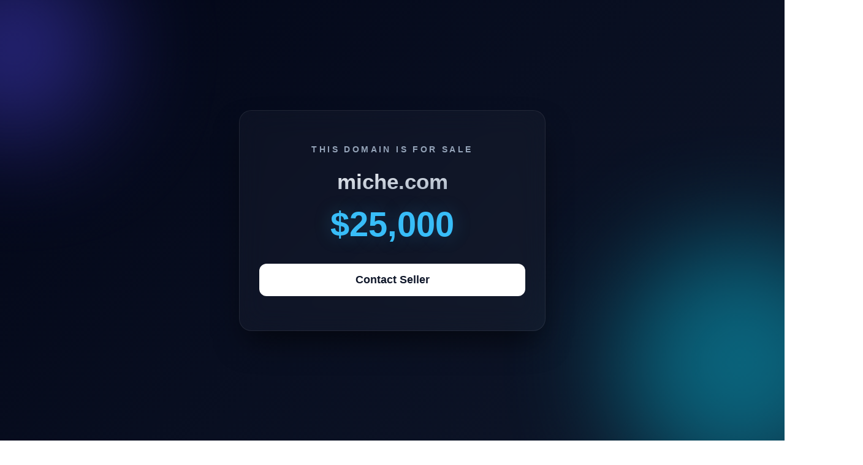

--- FILE ---
content_type: text/html; charset=utf-8
request_url: https://miche.com/
body_size: 2604
content:
<!DOCTYPE html>
<html lang="en">
<head>
    <meta charset="UTF-8">
    <meta name="viewport" content="width=device-width, initial-scale=1.0">
    <title>Domain For Sale</title>
    <style>
        :root {
            --bg-gradient: linear-gradient(135deg, #020617 0%, #0f172a 100%);
            --accent-color: #38bdf8;
            --text-color: #f8fafc;
            --card-bg: rgba(255, 255, 255, 0.03);
            --card-border: rgba(255, 255, 255, 0.08);
            --success-color: #4ade80;
        }

        * { margin: 0; padding: 0; box-sizing: border-box; font-family: -apple-system, BlinkMacSystemFont, "Segoe UI", Roboto, sans-serif; }

        body {
            background: var(--bg-gradient);
            height: 100vh;
            display: flex;
            justify-content: center;
            align-items: center;
            color: var(--text-color);
            overflow: hidden;
        }

        .orb { position: absolute; border-radius: 50%; filter: blur(90px); z-index: -1; opacity: 0.5; }
        .orb-1 { width: 300px; height: 300px; background: #4f46e5; top: -10%; left: -10%; }
        .orb-2 { width: 400px; height: 400px; background: #06b6d4; bottom: -10%; right: -10%; }

        .container {
            text-align: center;
            background: var(--card-bg);
            padding: 3.5rem 2rem;
            border-radius: 20px;
            border: 1px solid var(--card-border);
            backdrop-filter: blur(20px);
            -webkit-backdrop-filter: blur(20px);
            box-shadow: 0 25px 50px -12px rgba(0, 0, 0, 0.6);
            width: 90%;
            max-width: 500px;
            animation: floatUp 0.8s ease-out;
            position: relative;
        }

        h1 {
            font-size: 0.85rem;
            text-transform: uppercase;
            letter-spacing: 0.25em;
            color: #94a3b8;
            margin-bottom: 1.5rem;
            font-weight: 600;
        }

        .domain-name {
            display: block;
            font-size: 2.2rem;
            font-weight: 800;
            line-height: 1.2;
            margin-bottom: 1rem;
            background: linear-gradient(to bottom right, #ffffff, #94a3b8);
            -webkit-background-clip: text;
            -webkit-text-fill-color: transparent;
            word-break: break-all;
        }

        .price {
            font-size: 3.5rem;
            font-weight: 700;
            color: var(--accent-color);
            margin: 1rem 0 2rem 0;
            text-shadow: 0 0 30px rgba(56, 189, 248, 0.25);
        }

        .cta-button {
            background: #ffffff;
            color: #0f172a;
            border: none;
            padding: 1rem 0;
            font-size: 1.1rem;
            font-weight: 700;
            border-radius: 12px;
            cursor: pointer;
            width: 100%;
            transition: all 0.2s;
        }

        .cta-button:hover {
            transform: translateY(-2px);
            box-shadow: 0 10px 25px rgba(255, 255, 255, 0.15);
        }

        .email-reveal-container {
            display: none;
            margin-top: 1.5rem;
            animation: fadeIn 0.4s ease;
        }

        .input-group {
            display: flex;
            align-items: center;
            background: rgba(15, 23, 42, 0.8);
            border: 1px solid rgba(255,255,255,0.15);
            border-radius: 12px;
            padding: 0.5rem;
            position: relative;
        }

        .email-text {
            flex-grow: 1;
            background: transparent;
            border: none;
            color: #e2e8f0;
            font-size: 1rem;
            padding: 0.5rem 1rem;
            outline: none;
            font-family: monospace;
            user-select: all;
            cursor: text;
            text-align: left;
        }

        .copy-btn {
            background: rgba(255, 255, 255, 0.1);
            border: none;
            color: white;
            width: 40px;
            height: 40px;
            border-radius: 8px;
            cursor: pointer;
            display: flex;
            align-items: center;
            justify-content: center;
            transition: background 0.2s;
        }

        .copy-btn:hover {
            background: rgba(255, 255, 255, 0.2);
        }

        .copy-btn svg {
            width: 20px;
            height: 20px;
            fill: none;
            stroke: currentColor;
            stroke-width: 2;
            stroke-linecap: round;
            stroke-linejoin: round;
        }

        .toast {
            position: absolute;
            bottom: -50px;
            left: 50%;
            transform: translateX(-50%);
            background: var(--success-color);
            color: #064e3b;
            padding: 0.5rem 1rem;
            border-radius: 20px;
            font-weight: 600;
            font-size: 0.9rem;
            opacity: 0;
            transition: opacity 0.3s, bottom 0.3s;
            pointer-events: none;
            white-space: nowrap;
            z-index: 100;
        }

        .toast.show {
            opacity: 1;
            bottom: 20px;
        }

        @keyframes floatUp {
            from { opacity: 0; transform: translateY(30px); }
            to { opacity: 1; transform: translateY(0); }
        }
        @keyframes fadeIn {
            from { opacity: 0; }
            to { opacity: 1; }
        }
    </style>
</head>
<body>

    <div class="orb orb-1"></div>
    <div class="orb orb-2"></div>

    <div class="container">
        <h1>This Domain is For Sale</h1>
        <div class="domain-name" id="domain-display"></div>
        <div class="price">$25,000</div>
        <button class="cta-button" id="contactBtn">Contact Seller</button>
        
        <div class="email-reveal-container" id="emailBox">
            <div class="input-group">
                <input type="text" class="email-text" id="emailInput" value="domain.asset.manager@googlemail.com" readonly>
                <button class="copy-btn" id="copyBtn" title="Copy to clipboard">
                    <svg viewBox="0 0 24 24">
                        <rect x="9" y="9" width="13" height="13" rx="2" ry="2"></rect>
                        <path d="M5 15H4a2 2 0 0 1-2-2V4a2 2 0 0 1 2-2h9a2 2 0 0 1 2 2v1"></path>
                    </svg>
                </button>
            </div>
        </div>

        <div class="toast" id="toast">Copied to clipboard!</div>
    </div>

    <script>
        // 1. Get Domain Name
        const currentHostname = window.location.hostname.replace(/^www\./, '');
        document.getElementById('domain-display').innerText = currentHostname;

        // 2. Elements
        const contactBtn = document.getElementById('contactBtn');
        const emailBox = document.getElementById('emailBox');
        const copyBtn = document.getElementById('copyBtn');
        const emailInput = document.getElementById('emailInput');
        const toast = document.getElementById('toast');

        // 3. Reveal Email
        contactBtn.addEventListener('click', () => {
            contactBtn.style.display = 'none';
            emailBox.style.display = 'block';
        });

        // 4. ROBUST COPY FUNCTION
        copyBtn.addEventListener('click', () => {
            // Mobile compatibility: Select the text visibly
            emailInput.select();
            emailInput.setSelectionRange(0, 99999);

            // Attempt Modern Copy
            if (navigator.clipboard && window.isSecureContext) {
                navigator.clipboard.writeText(emailInput.value)
                    .then(() => showToast())
                    .catch(() => fallbackCopy());
            } else {
                // If not HTTPS or browser blocks it, use fallback
                fallbackCopy();
            }
        });

        function fallbackCopy() {
            try {
                // The old school way - works in 99% of browsers even without HTTPS
                document.execCommand('copy');
                showToast();
            } catch (err) {
                console.error('Fallback copy failed', err);
                alert("Please manually copy the email.");
            }
        }

        function showToast() {
            toast.classList.add('show');
            setTimeout(() => {
                toast.classList.remove('show');
            }, 2000);
        }
    </script>
<script defer src="https://static.cloudflareinsights.com/beacon.min.js/vcd15cbe7772f49c399c6a5babf22c1241717689176015" integrity="sha512-ZpsOmlRQV6y907TI0dKBHq9Md29nnaEIPlkf84rnaERnq6zvWvPUqr2ft8M1aS28oN72PdrCzSjY4U6VaAw1EQ==" data-cf-beacon='{"version":"2024.11.0","token":"2a92af516171405a98552d898407ec2e","r":1,"server_timing":{"name":{"cfCacheStatus":true,"cfEdge":true,"cfExtPri":true,"cfL4":true,"cfOrigin":true,"cfSpeedBrain":true},"location_startswith":null}}' crossorigin="anonymous"></script>
</body>
</html>